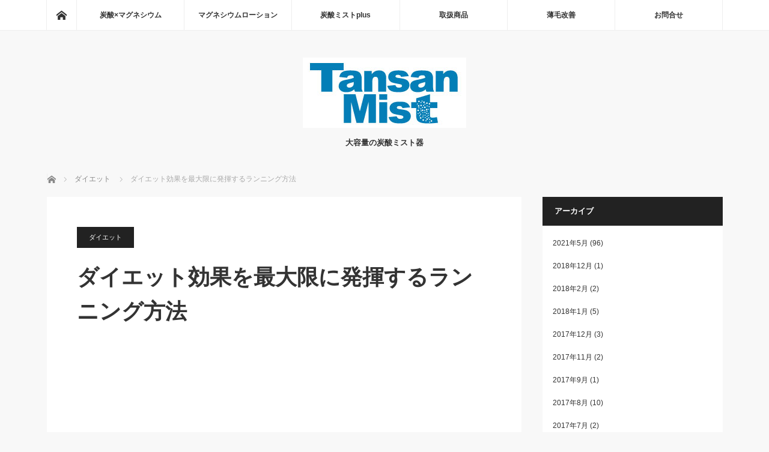

--- FILE ---
content_type: text/html; charset=UTF-8
request_url: https://tansanmist.com/2021/05/03/%E3%83%80%E3%82%A4%E3%82%A8%E3%83%83%E3%83%88%E5%8A%B9%E6%9E%9C%E3%82%92%E6%9C%80%E5%A4%A7%E9%99%90%E3%81%AB%E7%99%BA%E6%8F%AE%E3%81%99%E3%82%8B%E3%83%A9%E3%83%B3%E3%83%8B%E3%83%B3%E3%82%B0%E6%96%B9/
body_size: 9947
content:
<!DOCTYPE html>
<html class="pc" lang="ja">
<head>
<script async src="//pagead2.googlesyndication.com/pagead/js/adsbygoogle.js"></script>
<script>
  (adsbygoogle = window.adsbygoogle || []).push({
    google_ad_client: "ca-pub-2859548092524203",
    enable_page_level_ads: true
  });
</script>
<meta charset="UTF-8">
<!--[if IE]><meta http-equiv="X-UA-Compatible" content="IE=edge"><![endif]-->
<meta name="viewport" content="width=device-width">
<title>ダイエット効果を最大限に発揮するランニング方法 | 炭酸ミストplus/レンタル</title>
<meta name="description" content="&amp;#x1f53d;青山筋膜整体 理学BODY&amp;#x1f53d;&amp;#x2611;︎3回以内に痛みの改善を目指す整体&amp;#x2611;︎スタッフ全員が理学療法士の資格を取得&amp;#x2611;︎表参道/新宿/横浜/大阪/名古屋&amp;#x1f4...">
<link rel="pingback" href="https://tansanmist.com/xmlrpc.php">
<meta name='robots' content='max-image-preview:large' />
<link rel='dns-prefetch' href='//s.w.org' />
<link rel='dns-prefetch' href='//c0.wp.com' />
<link rel="alternate" type="application/rss+xml" title="炭酸ミストplus/レンタル &raquo; フィード" href="https://tansanmist.com/feed/" />
<link rel="alternate" type="application/rss+xml" title="炭酸ミストplus/レンタル &raquo; コメントフィード" href="https://tansanmist.com/comments/feed/" />
<link rel="alternate" type="application/rss+xml" title="炭酸ミストplus/レンタル &raquo; ダイエット効果を最大限に発揮するランニング方法 のコメントのフィード" href="https://tansanmist.com/2021/05/03/%e3%83%80%e3%82%a4%e3%82%a8%e3%83%83%e3%83%88%e5%8a%b9%e6%9e%9c%e3%82%92%e6%9c%80%e5%a4%a7%e9%99%90%e3%81%ab%e7%99%ba%e6%8f%ae%e3%81%99%e3%82%8b%e3%83%a9%e3%83%b3%e3%83%8b%e3%83%b3%e3%82%b0%e6%96%b9/feed/" />
		<script type="text/javascript">
			window._wpemojiSettings = {"baseUrl":"https:\/\/s.w.org\/images\/core\/emoji\/13.0.1\/72x72\/","ext":".png","svgUrl":"https:\/\/s.w.org\/images\/core\/emoji\/13.0.1\/svg\/","svgExt":".svg","source":{"concatemoji":"https:\/\/tansanmist.com\/wp-includes\/js\/wp-emoji-release.min.js?ver=5.7.14"}};
			!function(e,a,t){var n,r,o,i=a.createElement("canvas"),p=i.getContext&&i.getContext("2d");function s(e,t){var a=String.fromCharCode;p.clearRect(0,0,i.width,i.height),p.fillText(a.apply(this,e),0,0);e=i.toDataURL();return p.clearRect(0,0,i.width,i.height),p.fillText(a.apply(this,t),0,0),e===i.toDataURL()}function c(e){var t=a.createElement("script");t.src=e,t.defer=t.type="text/javascript",a.getElementsByTagName("head")[0].appendChild(t)}for(o=Array("flag","emoji"),t.supports={everything:!0,everythingExceptFlag:!0},r=0;r<o.length;r++)t.supports[o[r]]=function(e){if(!p||!p.fillText)return!1;switch(p.textBaseline="top",p.font="600 32px Arial",e){case"flag":return s([127987,65039,8205,9895,65039],[127987,65039,8203,9895,65039])?!1:!s([55356,56826,55356,56819],[55356,56826,8203,55356,56819])&&!s([55356,57332,56128,56423,56128,56418,56128,56421,56128,56430,56128,56423,56128,56447],[55356,57332,8203,56128,56423,8203,56128,56418,8203,56128,56421,8203,56128,56430,8203,56128,56423,8203,56128,56447]);case"emoji":return!s([55357,56424,8205,55356,57212],[55357,56424,8203,55356,57212])}return!1}(o[r]),t.supports.everything=t.supports.everything&&t.supports[o[r]],"flag"!==o[r]&&(t.supports.everythingExceptFlag=t.supports.everythingExceptFlag&&t.supports[o[r]]);t.supports.everythingExceptFlag=t.supports.everythingExceptFlag&&!t.supports.flag,t.DOMReady=!1,t.readyCallback=function(){t.DOMReady=!0},t.supports.everything||(n=function(){t.readyCallback()},a.addEventListener?(a.addEventListener("DOMContentLoaded",n,!1),e.addEventListener("load",n,!1)):(e.attachEvent("onload",n),a.attachEvent("onreadystatechange",function(){"complete"===a.readyState&&t.readyCallback()})),(n=t.source||{}).concatemoji?c(n.concatemoji):n.wpemoji&&n.twemoji&&(c(n.twemoji),c(n.wpemoji)))}(window,document,window._wpemojiSettings);
		</script>
		<style type="text/css">
img.wp-smiley,
img.emoji {
	display: inline !important;
	border: none !important;
	box-shadow: none !important;
	height: 1em !important;
	width: 1em !important;
	margin: 0 .07em !important;
	vertical-align: -0.1em !important;
	background: none !important;
	padding: 0 !important;
}
</style>
	<link rel='stylesheet' id='style-css'  href='https://tansanmist.com/wp-content/themes/mag_tcd036/style.css?ver=2.2.2' type='text/css' media='screen' />
<link rel='stylesheet' id='wp-block-library-css'  href='https://c0.wp.com/c/5.7.14/wp-includes/css/dist/block-library/style.min.css' type='text/css' media='all' />
<style id='wp-block-library-inline-css' type='text/css'>
.has-text-align-justify{text-align:justify;}
</style>
<link rel='stylesheet' id='mediaelement-css'  href='https://c0.wp.com/c/5.7.14/wp-includes/js/mediaelement/mediaelementplayer-legacy.min.css' type='text/css' media='all' />
<link rel='stylesheet' id='wp-mediaelement-css'  href='https://c0.wp.com/c/5.7.14/wp-includes/js/mediaelement/wp-mediaelement.min.css' type='text/css' media='all' />
<link rel='stylesheet' id='contact-form-7-css'  href='https://tansanmist.com/wp-content/plugins/contact-form-7/includes/css/styles.css?ver=4.8.1' type='text/css' media='all' />
<link rel='stylesheet' id='wpt-twitter-feed-css'  href='https://tansanmist.com/wp-content/plugins/wp-to-twitter/css/twitter-feed.css?ver=5.7.14' type='text/css' media='all' />
<link rel='stylesheet' id='tablepress-default-css'  href='https://tansanmist.com/wp-content/plugins/tablepress/css/default.min.css?ver=1.8' type='text/css' media='all' />
<link rel='stylesheet' id='jetpack_css-css'  href='https://c0.wp.com/p/jetpack/10.4.2/css/jetpack.css' type='text/css' media='all' />
<!-- This site uses the Google Analytics by MonsterInsights plugin v6.2.0 - Using Analytics tracking - https://www.monsterinsights.com/ -->
<script type="text/javascript" data-cfasync="false">
	/* Function to detect opted out users */
	function __gaTrackerIsOptedOut() {
		return document.cookie.indexOf(disableStr + '=true') > -1;
	}

	/* Disable tracking if the opt-out cookie exists. */
	var disableStr = 'ga-disable-UA-105145385-1';
	if ( __gaTrackerIsOptedOut() ) {
		window[disableStr] = true;
	}

	/* Opt-out function */
	function __gaTrackerOptout() {
	  document.cookie = disableStr + '=true; expires=Thu, 31 Dec 2099 23:59:59 UTC; path=/';
	  window[disableStr] = true;
	}

	(function(i,s,o,g,r,a,m){i['GoogleAnalyticsObject']=r;i[r]=i[r]||function(){
		(i[r].q=i[r].q||[]).push(arguments)},i[r].l=1*new Date();a=s.createElement(o),
		m=s.getElementsByTagName(o)[0];a.async=1;a.src=g;m.parentNode.insertBefore(a,m)
	})(window,document,'script','//www.google-analytics.com/analytics.js','__gaTracker');

	__gaTracker('create', 'UA-105145385-1', 'auto');
	__gaTracker('set', 'forceSSL', true);
	__gaTracker('require', 'displayfeatures');
	__gaTracker('require', 'linkid', 'linkid.js');
	__gaTracker('send','pageview');
</script>
<!-- / Google Analytics by MonsterInsights -->
<script type='text/javascript' src='https://c0.wp.com/c/5.7.14/wp-includes/js/jquery/jquery.min.js' id='jquery-core-js'></script>
<script type='text/javascript' src='https://c0.wp.com/c/5.7.14/wp-includes/js/jquery/jquery-migrate.min.js' id='jquery-migrate-js'></script>
<script type='text/javascript' id='monsterinsights-lite-frontend-script-js-extra'>
/* <![CDATA[ */
var monsterinsights_frontend = {"js_events_tracking":"true","is_debug_mode":"false","download_extensions":"doc,exe,js,pdf,ppt,tgz,zip,xls","inbound_paths":"","home_url":"https:\/\/tansanmist.com","track_download_as":"event","internal_label":"int","hash_tracking":"false"};
/* ]]> */
</script>
<script type='text/javascript' src='https://tansanmist.com/wp-content/plugins/google-analytics-for-wordpress/assets/js/frontend.min.js?ver=6.2.0' id='monsterinsights-lite-frontend-script-js'></script>
<link rel="https://api.w.org/" href="https://tansanmist.com/wp-json/" /><link rel="alternate" type="application/json" href="https://tansanmist.com/wp-json/wp/v2/posts/591" /><link rel="canonical" href="https://tansanmist.com/2021/05/03/%e3%83%80%e3%82%a4%e3%82%a8%e3%83%83%e3%83%88%e5%8a%b9%e6%9e%9c%e3%82%92%e6%9c%80%e5%a4%a7%e9%99%90%e3%81%ab%e7%99%ba%e6%8f%ae%e3%81%99%e3%82%8b%e3%83%a9%e3%83%b3%e3%83%8b%e3%83%b3%e3%82%b0%e6%96%b9/" />
<link rel='shortlink' href='https://tansanmist.com/?p=591' />
<link rel="alternate" type="application/json+oembed" href="https://tansanmist.com/wp-json/oembed/1.0/embed?url=https%3A%2F%2Ftansanmist.com%2F2021%2F05%2F03%2F%25e3%2583%2580%25e3%2582%25a4%25e3%2582%25a8%25e3%2583%2583%25e3%2583%2588%25e5%258a%25b9%25e6%259e%259c%25e3%2582%2592%25e6%259c%2580%25e5%25a4%25a7%25e9%2599%2590%25e3%2581%25ab%25e7%2599%25ba%25e6%258f%25ae%25e3%2581%2599%25e3%2582%258b%25e3%2583%25a9%25e3%2583%25b3%25e3%2583%258b%25e3%2583%25b3%25e3%2582%25b0%25e6%2596%25b9%2F" />
<link rel="alternate" type="text/xml+oembed" href="https://tansanmist.com/wp-json/oembed/1.0/embed?url=https%3A%2F%2Ftansanmist.com%2F2021%2F05%2F03%2F%25e3%2583%2580%25e3%2582%25a4%25e3%2582%25a8%25e3%2583%2583%25e3%2583%2588%25e5%258a%25b9%25e6%259e%259c%25e3%2582%2592%25e6%259c%2580%25e5%25a4%25a7%25e9%2599%2590%25e3%2581%25ab%25e7%2599%25ba%25e6%258f%25ae%25e3%2581%2599%25e3%2582%258b%25e3%2583%25a9%25e3%2583%25b3%25e3%2583%258b%25e3%2583%25b3%25e3%2582%25b0%25e6%2596%25b9%2F&#038;format=xml" />
<style type='text/css'>img#wpstats{display:none}</style>
		
<script src="https://tansanmist.com/wp-content/themes/mag_tcd036/js/jquery.easing.js?ver=2.2.2"></script>
<script src="https://tansanmist.com/wp-content/themes/mag_tcd036/js/jscript.js?ver=2.2.2"></script>
<script src="https://tansanmist.com/wp-content/themes/mag_tcd036/js/comment.js?ver=2.2.2"></script>

<link rel="stylesheet" media="screen and (max-width:770px)" href="https://tansanmist.com/wp-content/themes/mag_tcd036/responsive.css?ver=2.2.2">
<link rel="stylesheet" media="screen and (max-width:770px)" href="https://tansanmist.com/wp-content/themes/mag_tcd036/footer-bar.css?ver=2.2.2">

<link rel="stylesheet" href="https://tansanmist.com/wp-content/themes/mag_tcd036/japanese.css?ver=2.2.2">

<!--[if lt IE 9]>
<script src="https://tansanmist.com/wp-content/themes/mag_tcd036/js/html5.js?ver=2.2.2"></script>
<![endif]-->

<style type="text/css">



.side_headline, #copyright, .page_navi span.current, .archive_headline, #pickup_post .headline, #related_post .headline, #comment_headline, .post_list .category a, #footer_post_list .category a, .mobile .footer_headline, #page_title
 { background-color:#222222; }

a:hover, #comment_header ul li a:hover, .post_content a
 { color:#198CFF; }
.post_content .q_button { color:#fff; }
.pc #global_menu > ul > li a:hover, .pc #global_menu > ul > li.active > a, .pc #global_menu ul ul a, #return_top a:hover, .next_page_link a:hover, .page_navi a:hover, .collapse_category_list li a:hover .count,
  #wp-calendar td a:hover, #wp-calendar #prev a:hover, #wp-calendar #next a:hover, .widget_search #search-btn input:hover, .widget_search #searchsubmit:hover, .side_widget.google_search #searchsubmit:hover,
   #submit_comment:hover, #comment_header ul li a:hover, #comment_header ul li.comment_switch_active a, #comment_header #comment_closed p, #post_pagination a:hover, #post_pagination p, a.menu_button:hover
    { background-color:#198CFF; }

.pc #global_menu_wrap .home_menu:hover { background:#198CFF url(https://tansanmist.com/wp-content/themes/mag_tcd036/img/header/home.png) no-repeat center; }
.pc #global_menu > ul > li a:hover, .pc #global_menu > ul > li.active > a { border-color:#198CFF; }

.mobile #global_menu li a:hover, .mobile #global_menu_wrap .home_menu:hover { background-color:#198CFF !important; }

#comment_textarea textarea:focus, #guest_info input:focus, #comment_header ul li a:hover, #comment_header ul li.comment_switch_active a, #comment_header #comment_closed p
 { border-color:#198CFF; }

#comment_header ul li.comment_switch_active a:after, #comment_header #comment_closed p:after
 { border-color:#198CFF transparent transparent transparent; }

.pc #global_menu ul ul a:hover
 { background-color:#198CFF; }

.user_sns li a:hover
 { background-color:#198CFF; border-color:#198CFF; }

.collapse_category_list li a:before
 { border-color: transparent transparent transparent #198CFF; }

#previous_next_post .prev_post:hover, #previous_next_post .next_post:hover
 { background-color:#198CFF !important; }

#footer_post_list .title { color:#FFFFFF; background:rgba(0,0,0,0.4); }

#post_title { font-size:36px; }
.post_content { font-size:14px; }


</style>


<style type="text/css"></style>
<!-- Jetpack Open Graph Tags -->
<meta property="og:type" content="article" />
<meta property="og:title" content="ダイエット効果を最大限に発揮するランニング方法" />
<meta property="og:url" content="https://tansanmist.com/2021/05/03/%e3%83%80%e3%82%a4%e3%82%a8%e3%83%83%e3%83%88%e5%8a%b9%e6%9e%9c%e3%82%92%e6%9c%80%e5%a4%a7%e9%99%90%e3%81%ab%e7%99%ba%e6%8f%ae%e3%81%99%e3%82%8b%e3%83%a9%e3%83%b3%e3%83%8b%e3%83%b3%e3%82%b0%e6%96%b9/" />
<meta property="og:description" content="&#x1f53d;青山筋膜整体 理学BODY&#x1f53d; &#x2611;︎3回以内に痛みの改善を目指す&hellip;" />
<meta property="article:published_time" content="2021-05-03T05:48:55+00:00" />
<meta property="article:modified_time" content="2021-05-03T05:48:55+00:00" />
<meta property="og:site_name" content="炭酸ミストplus/レンタル" />
<meta property="og:image" content="https://tansanmist.com/wp-content/uploads/2021/05/unnamed-file-18.jpg" />
<meta property="og:image:width" content="1280" />
<meta property="og:image:height" content="720" />
<meta property="og:image:alt" content="" />
<meta property="og:locale" content="ja_JP" />

<!-- End Jetpack Open Graph Tags -->
<link rel="icon" href="https://tansanmist.com/wp-content/uploads/2021/05/M-1.jpg" sizes="32x32" />
<link rel="icon" href="https://tansanmist.com/wp-content/uploads/2021/05/M-1.jpg" sizes="192x192" />
<link rel="apple-touch-icon" href="https://tansanmist.com/wp-content/uploads/2021/05/M-1.jpg" />
<meta name="msapplication-TileImage" content="https://tansanmist.com/wp-content/uploads/2021/05/M-1.jpg" />
<!-- Global site tag (gtag.js) - Google Analytics -->
<script async src="https://www.googletagmanager.com/gtag/js?id=UA-196731356-1"></script>
<script>
  window.dataLayer = window.dataLayer || [];
  function gtag(){dataLayer.push(arguments);}
  gtag('js', new Date());

  gtag('config', 'UA-196731356-1');
</script>
</head>
<body class="post-template-default single single-post postid-591 single-format-standard">

 <!-- global menu -->
  <div id="global_menu_wrap">
  <div id="global_menu" class="clearfix">
   <a class="home_menu" href="https://tansanmist.com/"><span>ホーム</span></a>
   <ul id="menu-menu-1" class="menu"><li id="menu-item-225" class="menu-item menu-item-type-post_type menu-item-object-page menu-item-has-children menu-item-225"><a href="https://tansanmist.com/%e3%83%88%e3%83%83%e3%83%97%e3%83%9a%e3%83%bc%e3%82%b8/">炭酸×マグネシウム</a>
<ul class="sub-menu">
	<li id="menu-item-198" class="menu-item menu-item-type-post_type menu-item-object-page menu-item-198"><a href="https://tansanmist.com/%e3%82%a2%e3%83%b3%e3%83%81%e3%82%a8%e3%82%a4%e3%82%b8%e3%83%b3%e3%82%b0/">自宅でボディケア</a></li>
	<li id="menu-item-463" class="menu-item menu-item-type-post_type menu-item-object-page menu-item-463"><a href="https://tansanmist.com/%e9%a0%ad%e7%97%9b%e6%94%b9%e5%96%84/">頭痛改善</a></li>
</ul>
</li>
<li id="menu-item-256" class="menu-item menu-item-type-post_type menu-item-object-page menu-item-256"><a href="https://tansanmist.com/%e3%83%9c%e3%83%87%e3%82%a3%e3%82%b3%e3%83%b3%e3%83%87%e3%82%a3%e3%82%b7%e3%83%a7%e3%83%8b%e3%83%b3%e3%82%b0%e3%83%ad%e3%83%bc%e3%82%b7%e3%83%a7%e3%83%b3/">マグネシウムローション</a></li>
<li id="menu-item-371" class="menu-item menu-item-type-post_type menu-item-object-page menu-item-371"><a href="https://tansanmist.com/%e7%82%ad%e9%85%b8%e3%83%9f%e3%82%b9%e3%83%88%e5%8a%b9%e6%9e%9c/">炭酸ミストplus</a></li>
<li id="menu-item-377" class="menu-item menu-item-type-post_type menu-item-object-page menu-item-has-children menu-item-377"><a href="https://tansanmist.com/%e5%8f%96%e6%89%b1%e5%95%86%e5%93%81/">取扱商品</a>
<ul class="sub-menu">
	<li id="menu-item-196" class="menu-item menu-item-type-post_type menu-item-object-page menu-item-196"><a href="https://tansanmist.com/%e7%82%ad%e9%85%b8%e3%83%9f%e3%82%b9%e3%83%88%e5%99%a8-%e3%83%ac%e3%83%b3%e3%82%bf%e3%83%ab/%e3%83%ac%e3%83%b3%e3%82%bf%e3%83%ab%e3%81%94%e6%b3%a8%e6%84%8f%e4%ba%8b%e9%a0%85/">レンタルご注意事項</a></li>
</ul>
</li>
<li id="menu-item-470" class="menu-item menu-item-type-post_type menu-item-object-page menu-item-470"><a href="https://tansanmist.com/%e8%96%84%e6%af%9b%e6%94%b9%e5%96%84/">薄毛改善</a></li>
<li id="menu-item-386" class="menu-item menu-item-type-post_type menu-item-object-page menu-item-386"><a href="https://tansanmist.com/%e3%81%8a%e5%95%8f%e5%90%88%e3%81%9b/">お問合せ</a></li>
</ul>  </div>
 </div>
 
 <div id="header">

  <!-- logo -->
  <div id='logo_image'>
<h1 id="logo"><a href=" https://tansanmist.com/" title="炭酸ミストplus/レンタル" data-label="炭酸ミストplus/レンタル"><img src="http://tansanmist.com/wp-content/uploads/tcd-w/logo.jpg?1769063790" alt="炭酸ミストplus/レンタル" title="炭酸ミストplus/レンタル" /></a></h1>
</div>

    <h2 id="site_description">大容量の炭酸ミスト器</h2>
  
    <a href="#" class="menu_button"><span>menu</span></a>
  
 </div><!-- END #header -->

 <div id="main_contents" class="clearfix">

  <!-- bread crumb -->
    
<ul id="bread_crumb" class="clearfix">
 <li itemscope="itemscope" itemtype="http://data-vocabulary.org/Breadcrumb" class="home"><a itemprop="url" href="https://tansanmist.com/"><span itemprop="title">ホーム</span></a></li>

 <li itemscope="itemscope" itemtype="http://data-vocabulary.org/Breadcrumb">
     <a itemprop="url" href="https://tansanmist.com/category/%e3%83%80%e3%82%a4%e3%82%a8%e3%83%83%e3%83%88/"><span itemprop="title">ダイエット</span></a>
       </li>
 <li class="last">ダイエット効果を最大限に発揮するランニング方法</li>

</ul>
  
<div id="main_col">

 
 <div id="article">

      
  <div id="post_meta_top" class="clearfix no_image">
   <p class="category"><a href="https://tansanmist.com/category/%e3%83%80%e3%82%a4%e3%82%a8%e3%83%83%e3%83%88/" style="background-color:#222222;">ダイエット</a></p>
     </div>

  <h2 id="post_title">ダイエット効果を最大限に発揮するランニング方法</h2>

  <div class="post_content clearfix">
   <p><iframe loading="lazy" width="200" height="113" src="https://www.youtube.com/embed/oAFVjQVSXJE?feature=oembed" frameborder="0" allow="accelerometer; autoplay; clipboard-write; encrypted-media; gyroscope; picture-in-picture" allowfullscreen></iframe></p>
<p>&#x1f53d;青山筋膜整体 理学BODY&#x1f53d;<br />
&#x2611;︎3回以内に痛みの改善を目指す整体<br />
&#x2611;︎スタッフ全員が理学療法士の資格を取得<br />
&#x2611;︎表参道/新宿/横浜/大阪/名古屋<br />
&#x1f449;https://kishiropt.com/running-lp2/?utm_source=youtube-main&#038;utm_medium=runningu&#038;utm_campaign=run</p>
<p>&#x1f447;1日30秒でランニングを学ぶインスタ&#x1f447;<br />
https://www.instagram.com/rigaku_body/</p>
<p>&#x1f447;Twitter&#x1f447;<br />
<a class="twitter-timeline" data-width="500" data-height="750" data-dnt="true" href="https://twitter.com/rigaku_body?ref_src=twsrc%5Etfw">Tweets by rigaku_body</a><script async src="https://platform.twitter.com/widgets.js" charset="utf-8"></script></p>
<p>&#x1f447;ランニングの痛みに特化したチャンネル&#x1f447;<br />
https://www.youtube.com/channel/UCw-eKmM1DiOSeCJdAXWAR_g/videos</p>
<p>&#x1f447;足底筋膜炎に特化したチャンネル&#x1f447;<br />
http://urx.red/wkq7</p>
<p>&#x1f447;膝の痛みに特化したチャンネル&#x1f447;<br />
http://urx.red/wyKb</p>
<p>&#x1f447;お仕事の依頼はこちら&#x1f447;<br />
major_56_1218@yahoo.co.jp</p>
<p>#3回以内に改善を目指す筋膜整体#青山筋膜整体理学BODY#理学ボディ#筋膜リリース</p>
     </div>

  
    <ul id="post_meta_bottom" class="clearfix">
      <li class="post_category"><a href="https://tansanmist.com/category/%e3%83%80%e3%82%a4%e3%82%a8%e3%83%83%e3%83%88/" rel="category tag">ダイエット</a></li>   <li class="post_tag"><a href="https://tansanmist.com/tag/%e3%82%a2%e3%83%b3%e3%83%81%e3%82%a8%e3%82%a4%e3%82%b8%e3%83%b3%e3%82%b0/" rel="tag">アンチエイジング</a></li>     </ul>
  
    <div id="previous_next_post" class="clearfix">
   <a class='prev_post' href='https://tansanmist.com/2021/05/02/%e3%80%90%e6%95%b4%e5%bd%a2%e3%82%88%e3%82%8a%e5%8a%b9%e3%81%8f%e3%80%911%e9%80%b1%e9%96%93%e3%81%a7%e7%9b%ae%e3%81%ae%e4%b8%8b%e3%81%ae%e3%81%9f%e3%82%8b%e3%81%bf%e3%82%92%e5%8f%96%e3%82%8b%e7%be%8e/' title='【整形より効く】1週間で目の下のたるみを取る美顔ヨガ徹底レッスン地獄の16分で疲れ目・クマも改善できるエクササイズ＆マッサージリフトアップ筋トレ'><p class='clearfix'><img width="200" height="200" src="https://tansanmist.com/wp-content/uploads/2021/05/116-200x200.jpg" class="attachment-size1 size-size1 wp-post-image" alt="" loading="lazy" srcset="https://tansanmist.com/wp-content/uploads/2021/05/116-200x200.jpg 200w, https://tansanmist.com/wp-content/uploads/2021/05/116-150x150.jpg 150w, https://tansanmist.com/wp-content/uploads/2021/05/116-120x120.jpg 120w" sizes="(max-width: 200px) 100vw, 200px" /><span class='title'>【整形より効く】1週間で目の下のたるみを取る美顔ヨガ徹底レッスン地獄の16分で疲れ目・クマも改善できるエクササイズ＆マッサージリフトアップ筋トレ</span></p></a>
<a class='next_post' href='https://tansanmist.com/2021/05/03/%e3%83%80%e3%82%a4%e3%82%a8%e3%83%83%e3%83%88%e3%83%80%e3%83%b3%e3%82%b9%ef%bc%81%e3%80%8cyoasobi-%e5%a4%9c%e3%81%ab%e9%a7%86%e3%81%91%e3%82%8b%e3%80%8d%e3%83%80%e3%83%b3%e3%82%b9%e5%88%9d%e5%bf%83/' title='ダイエットダンス！「YOASOBI &#8211; 夜に駆ける」ダンス初心者でも楽しく4分で痩せる！'><p class='clearfix'><img width="200" height="200" src="https://tansanmist.com/wp-content/uploads/2021/05/YOASOBI-4-200x200.jpg" class="attachment-size1 size-size1 wp-post-image" alt="" loading="lazy" srcset="https://tansanmist.com/wp-content/uploads/2021/05/YOASOBI-4-200x200.jpg 200w, https://tansanmist.com/wp-content/uploads/2021/05/YOASOBI-4-150x150.jpg 150w, https://tansanmist.com/wp-content/uploads/2021/05/YOASOBI-4-120x120.jpg 120w" sizes="(max-width: 200px) 100vw, 200px" /><span class='title'>ダイエットダンス！「YOASOBI &#8211; 夜に駆ける」ダンス初心者でも楽しく4分で痩せる！</span></p></a>
  </div>
  
 </div><!-- END #article -->

 <!-- banner1 -->
 
 
  <div id="pickup_post">
  <h3 class="headline">ピックアップ記事</h3>
  <ol id="pickup_post_list" class="clearfix">
      <li>
    <a class="title" href="https://tansanmist.com/2018/01/15/%e7%82%ad%e9%85%b8%e3%83%9f%e3%82%b9%e3%83%88plus/">炭酸ミストPlus</a>
   </li>
     </ol>
 </div>
 
  <div id="related_post">
  <h3 class="headline">関連記事</h3>
  <ol class="clearfix">
      <li class="clearfix num1">
    <a class="image" href="https://tansanmist.com/2021/05/03/%e5%85%a8%e8%ba%ab%e3%81%ae%e8%84%82%e8%82%aa%e3%82%92%e7%87%83%e3%82%84%e3%81%99%e9%ac%bc%e3%81%ae%e7%ad%8b%e3%83%88%e3%83%ac%f0%9f%91%b9%e3%80%90%e3%83%80%e3%82%a4%e3%82%a8%e3%83%83%e3%83%88/"><img width="200" height="200" src="https://tansanmist.com/wp-content/uploads/2021/05/FULL-BODY-WORKOUT-200x200.jpg" class="attachment-size1 size-size1 wp-post-image" alt="" loading="lazy" srcset="https://tansanmist.com/wp-content/uploads/2021/05/FULL-BODY-WORKOUT-200x200.jpg 200w, https://tansanmist.com/wp-content/uploads/2021/05/FULL-BODY-WORKOUT-150x150.jpg 150w, https://tansanmist.com/wp-content/uploads/2021/05/FULL-BODY-WORKOUT-120x120.jpg 120w" sizes="(max-width: 200px) 100vw, 200px" /></a>
    <div class="desc">
     <p class="category"><a href="https://tansanmist.com/category/%e3%83%80%e3%82%a4%e3%82%a8%e3%83%83%e3%83%88/" style="background-color:#222222;">ダイエット</a></p>
     <h4 class="title"><a href="https://tansanmist.com/2021/05/03/%e5%85%a8%e8%ba%ab%e3%81%ae%e8%84%82%e8%82%aa%e3%82%92%e7%87%83%e3%82%84%e3%81%99%e9%ac%bc%e3%81%ae%e7%ad%8b%e3%83%88%e3%83%ac%f0%9f%91%b9%e3%80%90%e3%83%80%e3%82%a4%e3%82%a8%e3%83%83%e3%83%88/" name="">全身の脂肪を燃やす鬼の筋トレ&#x1f479;【ダイエット】//FULL BODY WORKOUT</a></h4>
     <p class="excerpt">&amp;#x1f938;&amp;#x200d;&amp;#x2640;&amp;#xfe0f;…</p>
    </div>
   </li>
      <li class="clearfix num2">
    <a class="image" href="https://tansanmist.com/2021/05/07/%e3%80%90%e3%83%80%e3%82%a4%e3%82%a8%e3%83%83%e3%83%88%e3%80%91%e9%81%8b%e5%8b%95%e3%81%aa%e3%81%97%e3%81%a7%e3%82%822%e3%83%b6%e6%9c%88%e3%81%a7-10kg%e7%97%a9%e3%81%9b%e3%81%9f%e7%a7%81%e3%81%ae/"><img width="200" height="200" src="https://tansanmist.com/wp-content/uploads/2021/05/2-10kg2--200x200.jpg" class="attachment-size1 size-size1 wp-post-image" alt="" loading="lazy" srcset="https://tansanmist.com/wp-content/uploads/2021/05/2-10kg2--200x200.jpg 200w, https://tansanmist.com/wp-content/uploads/2021/05/2-10kg2--150x150.jpg 150w, https://tansanmist.com/wp-content/uploads/2021/05/2-10kg2--120x120.jpg 120w" sizes="(max-width: 200px) 100vw, 200px" /></a>
    <div class="desc">
     <p class="category"><a href="https://tansanmist.com/category/%e3%83%80%e3%82%a4%e3%82%a8%e3%83%83%e3%83%88/" style="background-color:#222222;">ダイエット</a></p>
     <h4 class="title"><a href="https://tansanmist.com/2021/05/07/%e3%80%90%e3%83%80%e3%82%a4%e3%82%a8%e3%83%83%e3%83%88%e3%80%91%e9%81%8b%e5%8b%95%e3%81%aa%e3%81%97%e3%81%a7%e3%82%822%e3%83%b6%e6%9c%88%e3%81%a7-10kg%e7%97%a9%e3%81%9b%e3%81%9f%e7%a7%81%e3%81%ae/" name="">【ダイエット】運動なしでも2ヶ月で-10kg痩せた私のダイエット方法。痩せるために辞めた2つのこと …</a></h4>
     <p class="excerpt">ダイエット方法に関する動画で質問いただいた内容をまとめた質問コーナ…</p>
    </div>
   </li>
      <li class="clearfix num3">
    <a class="image" href="https://tansanmist.com/2021/05/03/%e3%80%90%e4%bd%93%e9%87%8d%e5%85%ac%e9%96%8b%e3%80%91%ef%bc%92%e9%80%b1%e9%96%93%e3%82%ac%e3%83%81%e7%97%a9%e3%81%9b%e3%83%81%e3%83%a3%e3%83%ac%e3%83%b3%e3%82%b8%e3%80%90%e4%b8%80%e7%b7%92%e3%81%ab/"><img width="200" height="200" src="https://tansanmist.com/wp-content/uploads/2021/05/unnamed-file-20-200x200.jpg" class="attachment-size1 size-size1 wp-post-image" alt="" loading="lazy" srcset="https://tansanmist.com/wp-content/uploads/2021/05/unnamed-file-20-200x200.jpg 200w, https://tansanmist.com/wp-content/uploads/2021/05/unnamed-file-20-150x150.jpg 150w, https://tansanmist.com/wp-content/uploads/2021/05/unnamed-file-20-120x120.jpg 120w" sizes="(max-width: 200px) 100vw, 200px" /></a>
    <div class="desc">
     <p class="category"><a href="https://tansanmist.com/category/%e3%83%80%e3%82%a4%e3%82%a8%e3%83%83%e3%83%88/" style="background-color:#222222;">ダイエット</a></p>
     <h4 class="title"><a href="https://tansanmist.com/2021/05/03/%e3%80%90%e4%bd%93%e9%87%8d%e5%85%ac%e9%96%8b%e3%80%91%ef%bc%92%e9%80%b1%e9%96%93%e3%82%ac%e3%83%81%e7%97%a9%e3%81%9b%e3%83%81%e3%83%a3%e3%83%ac%e3%83%b3%e3%82%b8%e3%80%90%e4%b8%80%e7%b7%92%e3%81%ab/" name="">【体重公開】２週間ガチ痩せチャレンジ【一緒にダイエットしませんか？】</a></h4>
     <p class="excerpt">訂正20貫では無く20皿です一緒にダイエットしませんか？…</p>
    </div>
   </li>
      <li class="clearfix num4">
    <a class="image" href="https://tansanmist.com/2021/05/07/100%e3%82%ad%e3%83%ad%e8%b6%8a%e3%81%88%e3%81%ae%e3%83%87%e3%83%96%e3%81%8c100%e6%97%a5%e9%96%93%e3%82%ac%e3%83%81%e3%81%a7%e3%83%80%e3%82%a4%e3%82%a8%e3%83%83%e3%83%88%e3%81%97%e3%81%9f%e3%82%89/"><img width="200" height="200" src="https://tansanmist.com/wp-content/uploads/2021/05/100100ww-200x200.jpg" class="attachment-size1 size-size1 wp-post-image" alt="" loading="lazy" srcset="https://tansanmist.com/wp-content/uploads/2021/05/100100ww-200x200.jpg 200w, https://tansanmist.com/wp-content/uploads/2021/05/100100ww-150x150.jpg 150w, https://tansanmist.com/wp-content/uploads/2021/05/100100ww-120x120.jpg 120w" sizes="(max-width: 200px) 100vw, 200px" /></a>
    <div class="desc">
     <p class="category"><a href="https://tansanmist.com/category/%e3%83%80%e3%82%a4%e3%82%a8%e3%83%83%e3%83%88/" style="background-color:#222222;">ダイエット</a></p>
     <h4 class="title"><a href="https://tansanmist.com/2021/05/07/100%e3%82%ad%e3%83%ad%e8%b6%8a%e3%81%88%e3%81%ae%e3%83%87%e3%83%96%e3%81%8c100%e6%97%a5%e9%96%93%e3%82%ac%e3%83%81%e3%81%a7%e3%83%80%e3%82%a4%e3%82%a8%e3%83%83%e3%83%88%e3%81%97%e3%81%9f%e3%82%89/" name="">100キロ越えのデブが100日間ガチでダイエットしたら別人になったww</a></h4>
     <p class="excerpt">トミーです。今回は今まで最も避けていたダイエットをやってみました…</p>
    </div>
   </li>
      <li class="clearfix num5">
    <a class="image" href="https://tansanmist.com/2021/05/03/%e3%83%80%e3%82%a4%e3%82%a8%e3%83%83%e3%83%88-%ef%bd%9e67%e3%8e%8f%e3%81%8b%e3%82%8944%e3%8e%8f%e3%81%be%e3%81%a7%e3%82%84%e3%81%9b%e3%81%9f%e6%96%b9%e6%b3%95%ef%bd%9e/"><img width="200" height="200" src="https://tansanmist.com/wp-content/uploads/2021/05/6744-200x200.jpg" class="attachment-size1 size-size1 wp-post-image" alt="" loading="lazy" srcset="https://tansanmist.com/wp-content/uploads/2021/05/6744-200x200.jpg 200w, https://tansanmist.com/wp-content/uploads/2021/05/6744-150x150.jpg 150w, https://tansanmist.com/wp-content/uploads/2021/05/6744-120x120.jpg 120w" sizes="(max-width: 200px) 100vw, 200px" /></a>
    <div class="desc">
     <p class="category"><a href="https://tansanmist.com/category/%e3%83%80%e3%82%a4%e3%82%a8%e3%83%83%e3%83%88/" style="background-color:#222222;">ダイエット</a></p>
     <h4 class="title"><a href="https://tansanmist.com/2021/05/03/%e3%83%80%e3%82%a4%e3%82%a8%e3%83%83%e3%83%88-%ef%bd%9e67%e3%8e%8f%e3%81%8b%e3%82%8944%e3%8e%8f%e3%81%be%e3%81%a7%e3%82%84%e3%81%9b%e3%81%9f%e6%96%b9%e6%b3%95%ef%bd%9e/" name="">ダイエット ～67㎏から44㎏までやせた方法～</a></h4>
     <p class="excerpt">ダレノタメチャンネルをご覧いただきありがとうございます。今回は、…</p>
    </div>
   </li>
      <li class="clearfix num6">
    <a class="image" href="https://tansanmist.com/2021/05/03/%e3%80%90%e3%83%80%e3%82%a4%e3%82%a8%e3%83%83%e3%83%88%e3%80%912%e3%83%b6%e6%9c%88%e3%81%a7-12kg%ef%bc%81%e3%81%be%e3%82%8b%e3%81%8c%e5%ae%9f%e9%9a%9b%e3%81%ab%e7%97%a9%e3%81%9b%e3%81%9f%e3%83%80/"><img width="200" height="200" src="https://tansanmist.com/wp-content/uploads/2021/05/2-12kg-200x200.jpg" class="attachment-size1 size-size1 wp-post-image" alt="" loading="lazy" srcset="https://tansanmist.com/wp-content/uploads/2021/05/2-12kg-200x200.jpg 200w, https://tansanmist.com/wp-content/uploads/2021/05/2-12kg-150x150.jpg 150w, https://tansanmist.com/wp-content/uploads/2021/05/2-12kg-120x120.jpg 120w" sizes="(max-width: 200px) 100vw, 200px" /></a>
    <div class="desc">
     <p class="category"><a href="https://tansanmist.com/category/%e3%83%80%e3%82%a4%e3%82%a8%e3%83%83%e3%83%88/" style="background-color:#222222;">ダイエット</a></p>
     <h4 class="title"><a href="https://tansanmist.com/2021/05/03/%e3%80%90%e3%83%80%e3%82%a4%e3%82%a8%e3%83%83%e3%83%88%e3%80%912%e3%83%b6%e6%9c%88%e3%81%a7-12kg%ef%bc%81%e3%81%be%e3%82%8b%e3%81%8c%e5%ae%9f%e9%9a%9b%e3%81%ab%e7%97%a9%e3%81%9b%e3%81%9f%e3%83%80/" name="">【ダイエット】2ヶ月で-12kg！まるが実際に痩せたダイエット法を紹介！</a></h4>
     <p class="excerpt">痩せるペース早すぎじゃね、、！？と思った人！！動画でも言ってます…</p>
    </div>
   </li>
     </ol>
 </div>
  
 
 <!-- banner2 -->
 
</div><!-- END #main_col -->


  <div id="side_col">
  <div class="side_widget clearfix widget_archive" id="archives-2">
<h3 class="side_headline">アーカイブ</h3>
			<ul>
					<li><a href='https://tansanmist.com/2021/05/'>2021年5月</a>&nbsp;(96)</li>
	<li><a href='https://tansanmist.com/2018/12/'>2018年12月</a>&nbsp;(1)</li>
	<li><a href='https://tansanmist.com/2018/02/'>2018年2月</a>&nbsp;(2)</li>
	<li><a href='https://tansanmist.com/2018/01/'>2018年1月</a>&nbsp;(5)</li>
	<li><a href='https://tansanmist.com/2017/12/'>2017年12月</a>&nbsp;(3)</li>
	<li><a href='https://tansanmist.com/2017/11/'>2017年11月</a>&nbsp;(2)</li>
	<li><a href='https://tansanmist.com/2017/09/'>2017年9月</a>&nbsp;(1)</li>
	<li><a href='https://tansanmist.com/2017/08/'>2017年8月</a>&nbsp;(10)</li>
	<li><a href='https://tansanmist.com/2017/07/'>2017年7月</a>&nbsp;(2)</li>
			</ul>

			</div>
<div class="side_widget clearfix ml_ad_widget" id="ml_ad_widget-23">
<a href="http://reshaft.shop-pro.jp/" target="_blank"><img src="https://tansanmist.com/wp-content/uploads/2017/09/Mplus　500×300注文.png" alt="" /></a>
</div>
<div class="side_widget clearfix ml_ad_widget" id="ml_ad_widget-26">
<a href="https://www.instagram.com/shuei2018/" target="_blank"><img src="https://tansanmist.com/wp-content/uploads/2017/11/ins.png" alt="" /></a>
</div>
<div class="side_widget clearfix ml_ad_widget" id="ml_ad_widget-19">
<a href="http://vzonegolf.jp/" target="_blank"><img src="https://tansanmist.com/wp-content/uploads/2017/08/VZONE500×500.png" alt="" /></a>
</div>
 </div>
 


  </div><!-- END #main_contents -->

 
 
 
 <p id="copyright">Copyright &copy;&nbsp; <a href="https://tansanmist.com/">炭酸ミストplus/レンタル</a> All rights reserved.</p>

 <div id="return_top">
  <a href="#header_top"><span>PAGE TOP</span></a>
 </div>


  <!-- facebook share button code -->
 <div id="fb-root"></div>
 <script>
 (function(d, s, id) {
   var js, fjs = d.getElementsByTagName(s)[0];
   if (d.getElementById(id)) return;
   js = d.createElement(s); js.id = id;
   js.async = true;
   js.src = "//connect.facebook.net/ja_JP/sdk.js#xfbml=1&version=v2.5";
   fjs.parentNode.insertBefore(js, fjs);
 }(document, 'script', 'facebook-jssdk'));
 </script>
 

<script type='text/javascript' src='https://c0.wp.com/c/5.7.14/wp-includes/js/comment-reply.min.js' id='comment-reply-js'></script>
<script type='text/javascript' id='contact-form-7-js-extra'>
/* <![CDATA[ */
var wpcf7 = {"apiSettings":{"root":"https:\/\/tansanmist.com\/wp-json\/contact-form-7\/v1","namespace":"contact-form-7\/v1"},"recaptcha":{"messages":{"empty":"\u3042\u306a\u305f\u304c\u30ed\u30dc\u30c3\u30c8\u3067\u306f\u306a\u3044\u3053\u3068\u3092\u8a3c\u660e\u3057\u3066\u304f\u3060\u3055\u3044\u3002"}}};
/* ]]> */
</script>
<script type='text/javascript' src='https://tansanmist.com/wp-content/plugins/contact-form-7/includes/js/scripts.js?ver=4.8.1' id='contact-form-7-js'></script>
<script type='text/javascript' src='https://c0.wp.com/c/5.7.14/wp-includes/js/wp-embed.min.js' id='wp-embed-js'></script>
<script src='https://stats.wp.com/e-202604.js' defer></script>
<script>
	_stq = window._stq || [];
	_stq.push([ 'view', {v:'ext',j:'1:10.4.2',blog:'192604452',post:'591',tz:'9',srv:'tansanmist.com'} ]);
	_stq.push([ 'clickTrackerInit', '192604452', '591' ]);
</script>
</body>
</html>

--- FILE ---
content_type: text/html; charset=utf-8
request_url: https://www.google.com/recaptcha/api2/aframe
body_size: 267
content:
<!DOCTYPE HTML><html><head><meta http-equiv="content-type" content="text/html; charset=UTF-8"></head><body><script nonce="K7BznjBncqlgI3Bb2DdIRw">/** Anti-fraud and anti-abuse applications only. See google.com/recaptcha */ try{var clients={'sodar':'https://pagead2.googlesyndication.com/pagead/sodar?'};window.addEventListener("message",function(a){try{if(a.source===window.parent){var b=JSON.parse(a.data);var c=clients[b['id']];if(c){var d=document.createElement('img');d.src=c+b['params']+'&rc='+(localStorage.getItem("rc::a")?sessionStorage.getItem("rc::b"):"");window.document.body.appendChild(d);sessionStorage.setItem("rc::e",parseInt(sessionStorage.getItem("rc::e")||0)+1);localStorage.setItem("rc::h",'1769063793309');}}}catch(b){}});window.parent.postMessage("_grecaptcha_ready", "*");}catch(b){}</script></body></html>